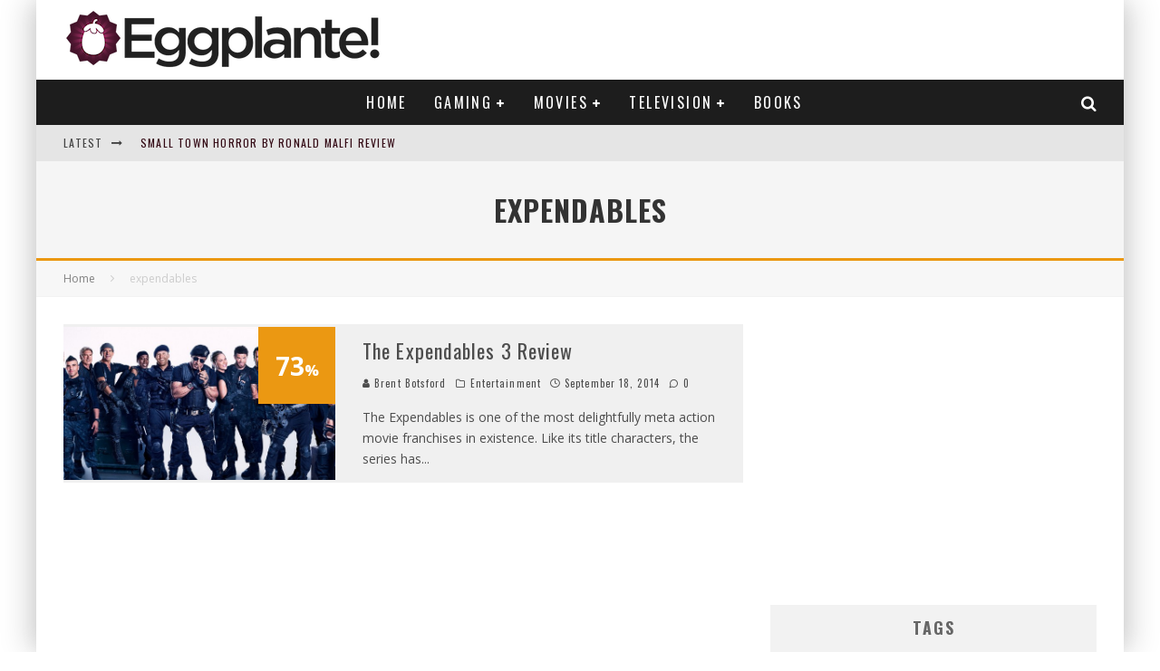

--- FILE ---
content_type: text/html; charset=utf-8
request_url: https://www.google.com/recaptcha/api2/aframe
body_size: 267
content:
<!DOCTYPE HTML><html><head><meta http-equiv="content-type" content="text/html; charset=UTF-8"></head><body><script nonce="5qrPqRyqLWse1kwU0MIfNw">/** Anti-fraud and anti-abuse applications only. See google.com/recaptcha */ try{var clients={'sodar':'https://pagead2.googlesyndication.com/pagead/sodar?'};window.addEventListener("message",function(a){try{if(a.source===window.parent){var b=JSON.parse(a.data);var c=clients[b['id']];if(c){var d=document.createElement('img');d.src=c+b['params']+'&rc='+(localStorage.getItem("rc::a")?sessionStorage.getItem("rc::b"):"");window.document.body.appendChild(d);sessionStorage.setItem("rc::e",parseInt(sessionStorage.getItem("rc::e")||0)+1);localStorage.setItem("rc::h",'1768926722752');}}}catch(b){}});window.parent.postMessage("_grecaptcha_ready", "*");}catch(b){}</script></body></html>